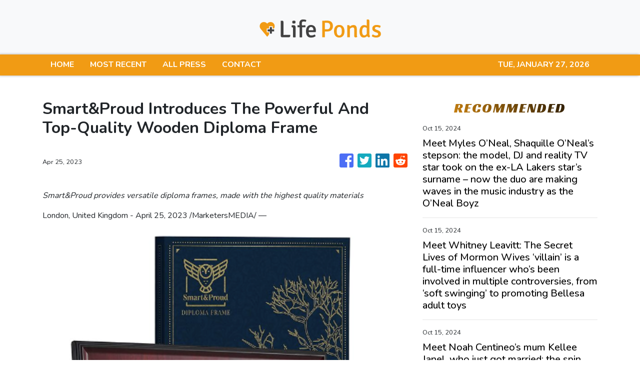

--- FILE ---
content_type: text/css; charset=utf-8
request_url: https://fonts.googleapis.com/css2?family=Racing+Sans+One&display=swap
body_size: -272
content:
/* latin-ext */
@font-face {
  font-family: 'Racing Sans One';
  font-style: normal;
  font-weight: 400;
  font-display: swap;
  src: url(https://fonts.gstatic.com/s/racingsansone/v17/sykr-yRtm7EvTrXNxkv5jfKKyDCAJnDneJERtQTS.woff2) format('woff2');
  unicode-range: U+0100-02BA, U+02BD-02C5, U+02C7-02CC, U+02CE-02D7, U+02DD-02FF, U+0304, U+0308, U+0329, U+1D00-1DBF, U+1E00-1E9F, U+1EF2-1EFF, U+2020, U+20A0-20AB, U+20AD-20C0, U+2113, U+2C60-2C7F, U+A720-A7FF;
}
/* latin */
@font-face {
  font-family: 'Racing Sans One';
  font-style: normal;
  font-weight: 400;
  font-display: swap;
  src: url(https://fonts.gstatic.com/s/racingsansone/v17/sykr-yRtm7EvTrXNxkv5jfKKyDCAKHDneJERtQ.woff2) format('woff2');
  unicode-range: U+0000-00FF, U+0131, U+0152-0153, U+02BB-02BC, U+02C6, U+02DA, U+02DC, U+0304, U+0308, U+0329, U+2000-206F, U+20AC, U+2122, U+2191, U+2193, U+2212, U+2215, U+FEFF, U+FFFD;
}
